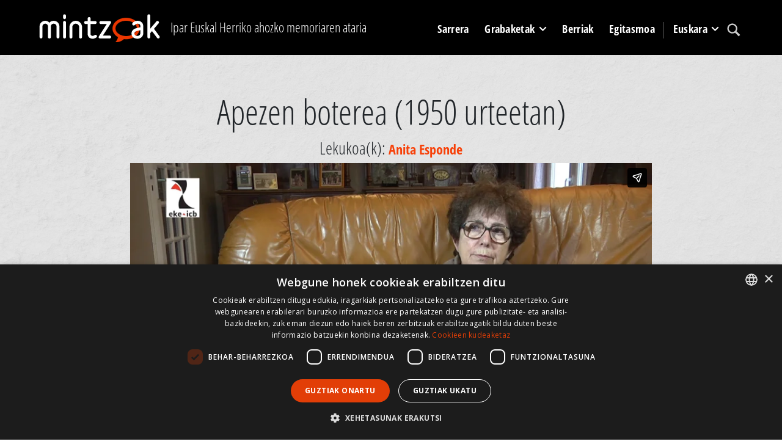

--- FILE ---
content_type: text/html; charset=utf-8
request_url: https://www.mintzoak.eus/eu/muntaketak/4-dlz-29/
body_size: 5528
content:




<!DOCTYPE html>
<html lang="eu">
    <head>
        <meta name="viewport" content="width=device-width, initial-scale=1.0, maximum-scale=1.0, minimum-scale=0.6666" />
        <meta name="google-site-verification" content="7UngdnV4hB5NjE6yv8UYKskdGvqXrrk6WUNLw14Mdh4" />

        <!-- COOKIE SCRIPT START-->
        <script>
            // Define dataLayer and the gtag function.
            window.dataLayer = window.dataLayer || [];
            function gtag(){dataLayer.push(arguments);}

            gtag('consent', 'default', {
              'ad_storage': 'denied',
              'ad_user_data': 'denied',
              'ad_personalization': 'denied',
              'analytics_storage': 'denied',
            'regions': [
                'AT', 'BE', 'BG', 'HR', 'CY', 'CZ', 'DK', 'EE', 'FI', 'FR', 'DE', 
                'GR', 'HU', 'IE', 'IT', 'LV', 'LT', 'LU', 'MT', 'NL', 'PL', 'PT', 
                'RO', 'SK', 'SI', 'ES', 'SE', // EBko herrialdeak
                'IS', 'LI', 'NO'             // EEEko herrialdeak (EBkoak ez direnak)
            ]
            });

            gtag('consent', 'default', {
              'ad_storage': 'denied',
              'ad_user_data': 'denied',
              'ad_personalization': 'denied',
              'analytics_storage': 'denied'
            });
        </script>
        <script type="text/javascript" charset="UTF-8" src="//cdn.cookie-script.com/s/c341e591ed301a4074e3d246f544672d.js"></script>

        <!-- COOKIE SCRIPT END-->

        
        <!-- Google tag (gtag.js) -->
        <script async src="https://www.googletagmanager.com/gtag/js?id=G-N8ELJQY4Q4"></script>
        <script>
          window.dataLayer = window.dataLayer || [];
          function gtag(){dataLayer.push(arguments);}
          gtag('js', new Date());

          gtag('config', 'G-N8ELJQY4Q4');
        </script>


        <meta name="description" content="4-dlz-29 pasarte muntaketaren informazioa. Mintzoak atariko elkarrizketa">
        <title>4-dlz-29 -  Mintzoak - Ipar Euskal Herriko ahozko memoriaren ataria</title>

        <link rel="stylesheet" href="https://stackpath.bootstrapcdn.com/bootstrap/4.5.0/css/bootstrap.min.css" integrity="sha384-9aIt2nRpC12Uk9gS9baDl411NQApFmC26EwAOH8WgZl5MYYxFfc+NcPb1dKGj7Sk" crossorigin="anonymous">

        <link rel="shortcut icon" type="image/gif" href="/static/img/favicon.ico" />

        <link rel="stylesheet" href="/static/CACHE/css/output.b062249f7904.css" type="text/css" media="screen"><link rel="stylesheet" href="/static/CACHE/css/output.1d2419525089.css" type="text/css"><link rel="stylesheet" href="/static/CACHE/css/output.d74a0b4c2c14.css" type="text/css" media="screen">
        <link rel="stylesheet" href="https://unpkg.com/leaflet@1.6.0/dist/leaflet.css" integrity="sha512-xwE/Az9zrjBIphAcBb3F6JVqxf46+CDLwfLMHloNu6KEQCAWi6HcDUbeOfBIptF7tcCzusKFjFw2yuvEpDL9wQ==" crossorigin=""/>
        <link rel="stylesheet" href="/static/css/cookie.css">
        <script src="https://kit.fontawesome.com/dd568fbcdc.js" crossorigin="anonymous"></script>

        <script src="https://code.jquery.com/jquery-3.5.1.slim.min.js" integrity="sha384-DfXdz2htPH0lsSSs5nCTpuj/zy4C+OGpamoFVy38MVBnE+IbbVYUew+OrCXaRkfj" crossorigin="anonymous"></script>
        <!-- Latest compiled and minified JavaScript -->
        <script src="https://cdn.jsdelivr.net/npm/popper.js@1.16.0/dist/umd/popper.min.js" integrity="sha384-Q6E9RHvbIyZFJoft+2mJbHaEWldlvI9IOYy5n3zV9zzTtmI3UksdQRVvoxMfooAo" crossorigin="anonymous"></script>
        <script src="https://stackpath.bootstrapcdn.com/bootstrap/4.5.0/js/bootstrap.min.js" integrity="sha384-OgVRvuATP1z7JjHLkuOU7Xw704+h835Lr+6QL9UvYjZE3Ipu6Tp75j7Bh/kR0JKI" crossorigin="anonymous"></script>
        <script src="/static/CACHE/js/output.df8b444794df.js"></script>
        <script src="https://unpkg.com/leaflet@1.6.0/dist/leaflet.js" integrity="sha512-gZwIG9x3wUXg2hdXF6+rVkLF/0Vi9U8D2Ntg4Ga5I5BZpVkVxlJWbSQtXPSiUTtC0TjtGOmxa1AJPuV0CPthew==" crossorigin=""></script>
        <script src="https://js.createsend1.com/javascript/copypastesubscribeformlogic.js" type="text/javascript"></script>

        <script>
            $(function () {
                $('[data-toggle="tooltip"]').tooltip()
            })
        </script>

        <!-- End Cookie Consent plugin -->

        
    </head>

    <body>
        <div id="maincontainer">
            <header id="mainheader">
              <div class="container">
                    <div id="logo" class="d-none d-lg-block">
                        <a href="/eu/"><img src="/static/img/logoa.png" alt="Logo: Ipar Euskal Herriko ahozko memoriaren ataria" /></a>
                    </div>
                    <div id="tagline" class="h3 d-none d-lg-block">Ipar Euskal Herriko ahozko memoriaren ataria</div>
                    <div id="mainmenu">
                            <nav class="navbar navbar-expand-lg pb-0 pr-0">
                                    <a class="navbar-brand d-lg-none" href="/eu/">
                                        <img src="/static/img/logoa.png">
                                    </a>
                                    <button class="navbar-toggler" type="button" data-toggle="collapse" data-target="#navbarSupportedContent" aria-controls="navbarSupportedContent" aria-expanded="false" aria-label="Toggle navigation">
                                        <span class="navbar-toggler-icon"></span>
                                    </button>

                                    <div class="collapse navbar-collapse" id="navbarSupportedContent">
                                        <ul class="navbar-nav mr-auto">

                                            <li class="nav-item" >
                                                <a href="/eu/" class="nav-link">Sarrera</a>
                                            </li>

                                            <li class="nav-item dropdown" >
                                                <a class="nav-link dropdown-toggle" href="#" id="navbarDropdown" role="button" data-toggle="dropdown" aria-haspopup="true" aria-expanded="false">
                                                        Grabaketak
                                                </a>
                                                <div class="dropdown-menu" aria-labelledby="navbarDropdown">
                                                    <a class="dropdown-item" href="/eu/lekukoak/"><img src="/static/img/arrow_menu2.png" /> Lekukoak</a>
                                                    <a class="dropdown-item" href="/eu/herriak/"><img src="/static/img/arrow_menu2.png" /> Herriak</a>
                                                    <a class="dropdown-item" href="/eu/grabaketak/programak/"><img src="/static/img/arrow_menu2.png" /> Artxibo-funtsak</a>
                                                    <a class="dropdown-item" href="/eu/grabaketak/programak/gaiak/"><img src="/static/img/arrow_menu2.png" /> Gaiak</a>
                                                    <a class="dropdown-item" href="/eu/lekukotasun-sortak/"><img src="/static/img/arrow_menu2.png" /> Lekukotasun sortak</a>
                                                    <a class="dropdown-item" href="/eu/karta/"><img src="/static/img/arrow_menu2.png" /> Estatistika orokorrak</a>
                                                </div>
                                            </li>
                                            <li class="nav-item" >
                                                <a href="/eu/albisteak/" class="nav-link">Berriak</a>
                                            </li>
                                            <li class="nav-item" >
                                                <a href="/eu/info/egitasmoa/" class="nav-link">Egitasmoa</a>
                                            </li>


                                            <li class="nav-item dropdown language-lg d-none d-lg-block">
                                                <a class="nav-link dropdown-toggle" href="#" id="navbarDropdown" role="button" data-toggle="dropdown" aria-haspopup="true" aria-expanded="false">
                                                    
                                                    
                                                    Euskara
                                                    
                                                    
                                                    
                                                    
                                                </a>
                                                <div class="dropdown-menu" aria-labelledby="navbarDropdown">
                                                    
                                                    
                                                    
                                                    
                                                    <a class="dropdown-item" href="/fr/montages/4-dlz-29/"><img src="/static/img/arrow_menu2.png" /> Français</a>
                                                    
                                                    
                                                    <a class="dropdown-item" href="/eu/info/espanol/"><img src="/static/img/arrow_menu2.png" /> Español</a>
                                                    <a class="dropdown-item" href="/eu/info/english/"><img src="/static/img/arrow_menu2.png" /> English</a>
                                                </div>
                                            </li>

                                            <li class="nav-item search">
                                                <a class="nav-link" href="/eu/bilatu/"><img src="/static/img/lupa.svg" /></a>
                                            </li>
                                            <li class="nav-item language-md d-lg-none">
                                                
                                                <a class="nav-link active" href="/eu/muntaketak/4-dlz-29/">
                                                    Euskara
                                                </a>
                                                
                                                <a class="nav-link " href="/fr/montages/4-dlz-29/">
                                                    Français
                                                </a>
                                                
                                                <a class="nav-link " href="/eu/info/espanol/">Español</a>
                                                <a class="nav-link " href="/eu/info/english/">English</a>
                                            </li>
                                        </ul>
                                    </div>
                            </nav>
                    </div>
 </div>
           </header>
            

                
                    <div id="content_inner">
                                
<div class="topband text-center">
    <div class="container">
            <h1>Apezen boterea (1950 urteetan)</h1>
            <div class="lekukoa h3">Lekukoa(k): <a href="/eu/lekukoak/esponde-anita/">Anita Esponde</a></div>
                
            
            <iframe src="https://player.vimeo.com/video/398050576?title=0&byline=0&portrait=0&amp;texttrack=eu" width="854" height="480" frameborder="0" webkitallowfullscreen mozallowfullscreen allowfullscreen></iframe>
            
            
            <p class="azpitituluak"><span class="far fa-closed-captioning"></span> Bideo honek azpitituluak baditu. Zonbait kasutan, horien aktibatzeko, cc botoian klikatu beharko duzu hizkuntza aukeratzeko. </p>
            
    </div>
</div>

<div class="container">
    <div class="row">
        <div class="col-lg-10 offset-lg-1">
                

                <div class="pasarte-muntaketa">
                    <p> Bideo/soinu muntaketa hau ondoko grabaketako/grabaketeetako pasartez osaturik da:
                        <a href="/eu/ahetze/elkarrizketak/251/">251 - Anita Esponde</a> (Pasarteak: <a href="/eu/ahetze/pasarteak/251-9/">251-9</a>)
                    </p>
                    <hr />
                </div> 
                <div id="storyinfo">
                <p><strong>Hizkuntza: </strong>Euskara</p>
                    
                        
                <p><strong>Elkarrizketatzailea(k): </strong>Terexa Lekumberri</p>
                <p>
                    <strong>Erreferentzia: </strong>4-dlz-29
                </p>
                <p><strong>Data: </strong>2020-11-24</p>
                <p><strong>Iraupena: </strong>0:01:14</p>
                <p><strong>Lekukotasun sorta(k): </strong></p>
                <p class="mt-4"><strong>Media mota: </strong>Bideoa</p>
                <hr />
            </div>
               
            <div class="license">
                    <h3>Eskubideak eta erabilpen baldintzak</h3>
                    <p>© Pirinio Atlantikoetako Departamenduko artxiboak</p>
                    <p><figure class="image" style="float: left; margin-right: 10px;"><img src="/media/photologue/photos/io.png" alt="" width="50" height="50" /></figure>
<p>Lekukotasun osoa Euskal kultur erakundeko egoitzan ikus daiteke, Uztaritzen (hitzordua hartuz), baita ere Baionako eta Paueko Departamenduko Artxibotegietako irakurgeletan, hor ere hitzordua hartuz. <br />ETALAB 2.0 lizentzia irekiak arautzen du hemen aurkezten diren&nbsp;Pirinio Atlantikoetako artxibotegiaren datu publikoen&nbsp;berrerabiltzea. Garrantzitsua da Pirinio Atlantikoetako&nbsp;artxibotegiarekin&nbsp;harremanetan jartzea beste edozein erabilpenarendako.</p></p>
            </div>

        </div>
    </div>
</div>

                    </div>

                        
<div class="bottomband">
    <div class="container">
        
        <h2>Pasarte muntaketa gehiago</h2>
        <div class="row">
            
            <div class="col-md-4">
                <div class="storyitem">
                    <a href="/eu/muntaketak/1-haz-41/">
                        <div class="thumbnail_photo">
                            <img src="/media/photologue/photos/cache/DIRASSAR_news_thumbnail.JPG" alt="" title="" />
                            <img class="playicon" src="/static//img/play.png" title="Play EKE video" alt="Play EKE video" />
                        </div>
                    </a>
                    <h3><a href="/eu/muntaketak/1-haz-41/">Janbattitt Dirassar: aurkezpena</a></h3>
                </div>
            </div>
            
            <div class="col-md-4">
                <div class="storyitem">
                    <a href="/eu/muntaketak/4-haz-47/">
                        <div class="thumbnail_photo">
                            <img src="/media/photologue/photos/cache/108-Dominique_Cornu_news_thumbnail.jpg" alt="" title="" />
                            <img class="playicon" src="/static//img/play.png" title="Play EKE video" alt="Play EKE video" />
                        </div>
                    </a>
                    <h3><a href="/eu/muntaketak/4-haz-47/">Karrika izenen hautua Hazparnen</a></h3>
                </div>
            </div>
            
            <div class="col-md-4">
                <div class="storyitem">
                    <a href="/eu/muntaketak/1-ozt-16/">
                        <div class="thumbnail_photo">
                            <img src="/media/photologue/photos/cache/262_news_thumbnail.jpg" alt="" title="" />
                            <img class="playicon" src="/static//img/play.png" title="Play EKE video" alt="Play EKE video" />
                        </div>
                    </a>
                    <h3><a href="/eu/muntaketak/1-ozt-16/">Ametzaenea ostatu-epizeria</a></h3>
                </div>
            </div>
            
            <div class="col-md-4">
                <div class="storyitem">
                    <a href="/eu/muntaketak/6-xib-18/">
                        <div class="thumbnail_photo">
                            <img src="/media/photologue/photos/cache/larrandaburu-oihana_news_thumbnail.jpg" alt="" title="" />
                            <img class="playicon" src="/static//img/play.png" title="Play EKE video" alt="Play EKE video" />
                        </div>
                    </a>
                    <h3><a href="/eu/muntaketak/6-xib-18/">Zuberotar dantza: taldearen sinergia</a></h3>
                </div>
            </div>
            
            <div class="col-md-4">
                <div class="storyitem">
                    <a href="/eu/muntaketak/2-haz-03/">
                        <div class="thumbnail_photo">
                            <img src="/media/photologue/photos/cache/78-Jean_Pierre_Heguy_news_thumbnail.jpg" alt="" title="" />
                            <img class="playicon" src="/static//img/play.png" title="Play EKE video" alt="Play EKE video" />
                        </div>
                    </a>
                    <h3><a href="/eu/muntaketak/2-haz-03/">Bréchoire-Madré (1954-1966): muntatzailearen eguneroko ekoizpena</a></h3>
                </div>
            </div>
            
        </div>
        
    </div>
</div>
    





            
            <footer>
                
                <div class="orange_band">
                    <div class="container">
                            <div class="row">
                                <div class="col-md-5 d-flex">
                                        <a href="http://www.eke.eus/eu/eke/aurkezpena_helburuak"><img src="/static/img/logoa-eke-2023.png" alt="EKE logoa" /></a>
                                </div>
                                <div class="col-md-7">
                                    <div class="harpidetu">
                                        <h3><img src="/static/img/i_newsletter.svg" /> Gure newsletterari harpidetu</h3>
                                        <p>Ahozko ondarearen alorrean daramagun lanaren berri izateko (hilabetean behin) harpidetu EKE-ren newsletterari.</p>
                                        <form action="https://www.createsend.com/t/subscribeerror?description=" class="js-cm-form" id="subForm" method="post" data-id="191722FC90141D02184CB1B62AB3DC2683A0BFC42D482C41D39CFBFCF39F2213FEEEAD90845983F323AFD0CF43C40EC8366647B8C1B0DEF4E51781EEAF00B74D">
                                            <input class="js-cm-email-input mb-3 mr-lg-2" id="fieldEmail" name="cm-pydjkh-pydjkh" type="email">
                                            <button class="btn btn-primary js-cm-submit-button" type="submit">Harpidetu</button>
                                          </form>
                                    </div>
                                </div>

                            </div>
                    </div>
                </div>
                <div class="black_band">
                    <div class="container">
                        <ul class="legalinfo"><li><a href="/eu/kontaktua/">Kontaktua</a></li><li><a href="/eu/info/egile-eskubideak/">Erabilpen baldintzak</a></li><li><a href="/eu/info/lege-oharrak/">Lege oharrak</a></li></ul>
                        <div id="babesleak">
                            <div id="logo-laguntzaileak">
                                <img src="/static/img/footer/logoa01.gif" title="" alt=""> <img src="/static/img/footer/logoa02.gif" title="" alt=""> <img src="/static/img/footer/logoa03.gif" title="" alt=""> <img src="/static/img/footer/logoa04.png" title="" alt=""> <img src="/static/img/footer/logoa05.gif" title="" alt=""> <img src="/static/img/footer/logoa06.gif" title="" alt=""> <a href="https://www.ca-pyrenees-gascogne.fr/"><img src="/static/img/footer/logoa07.png" title="" alt=""></a>
                            </div>
                         </div>
                    </div>
                </div>
                
            </footer>
            <div class="infoby">CodeSyntax-ek garatua. Softwarea: <a href="https://www.djangoproject.com/">Django</a>.</div>

        </div>

    <script src="/static/js/jquery.min.js"></script>
    <script src="/static/js/bootstrap.min.js"></script>
    <script src="/static/js/jquery.cookie.js"></script>

    </body>
</html>


--- FILE ---
content_type: text/html; charset=UTF-8
request_url: https://player.vimeo.com/video/398050576?title=0&byline=0&portrait=0&texttrack=eu
body_size: 6503
content:
<!DOCTYPE html>
<html lang="en">
<head>
  <meta charset="utf-8">
  <meta name="viewport" content="width=device-width,initial-scale=1,user-scalable=yes">
  
  <link rel="canonical" href="https://player.vimeo.com/video/398050576">
  <meta name="googlebot" content="noindex,indexifembedded">
  
  
  <title>4-dlz-29 on Vimeo</title>
  <style>
      body, html, .player, .fallback {
          overflow: hidden;
          width: 100%;
          height: 100%;
          margin: 0;
          padding: 0;
      }
      .fallback {
          
              background-color: transparent;
          
      }
      .player.loading { opacity: 0; }
      .fallback iframe {
          position: fixed;
          left: 0;
          top: 0;
          width: 100%;
          height: 100%;
      }
  </style>
  <link rel="modulepreload" href="https://f.vimeocdn.com/p/4.46.25/js/player.module.js" crossorigin="anonymous">
  <link rel="modulepreload" href="https://f.vimeocdn.com/p/4.46.25/js/vendor.module.js" crossorigin="anonymous">
  <link rel="preload" href="https://f.vimeocdn.com/p/4.46.25/css/player.css" as="style">
</head>

<body>


<div class="vp-placeholder">
    <style>
        .vp-placeholder,
        .vp-placeholder-thumb,
        .vp-placeholder-thumb::before,
        .vp-placeholder-thumb::after {
            position: absolute;
            top: 0;
            bottom: 0;
            left: 0;
            right: 0;
        }
        .vp-placeholder {
            visibility: hidden;
            width: 100%;
            max-height: 100%;
            height: calc(720 / 1280 * 100vw);
            max-width: calc(1280 / 720 * 100vh);
            margin: auto;
        }
        .vp-placeholder-carousel {
            display: none;
            background-color: #000;
            position: absolute;
            left: 0;
            right: 0;
            bottom: -60px;
            height: 60px;
        }
    </style>

    

    
        <style>
            .vp-placeholder-thumb {
                overflow: hidden;
                width: 100%;
                max-height: 100%;
                margin: auto;
            }
            .vp-placeholder-thumb::before,
            .vp-placeholder-thumb::after {
                content: "";
                display: block;
                filter: blur(7px);
                margin: 0;
                background: url(https://i.vimeocdn.com/video/865526397-abfe9ea1ebd4259b723a9d5e4e490919632353f01a3758734130aa4e1de941d6-d?mw=80&q=85) 50% 50% / contain no-repeat;
            }
            .vp-placeholder-thumb::before {
                 
                margin: -30px;
            }
        </style>
    

    <div class="vp-placeholder-thumb"></div>
    <div class="vp-placeholder-carousel"></div>
    <script>function placeholderInit(t,h,d,s,n,o){var i=t.querySelector(".vp-placeholder"),v=t.querySelector(".vp-placeholder-thumb");if(h){var p=function(){try{return window.self!==window.top}catch(a){return!0}}(),w=200,y=415,r=60;if(!p&&window.innerWidth>=w&&window.innerWidth<y){i.style.bottom=r+"px",i.style.maxHeight="calc(100vh - "+r+"px)",i.style.maxWidth="calc("+n+" / "+o+" * (100vh - "+r+"px))";var f=t.querySelector(".vp-placeholder-carousel");f.style.display="block"}}if(d){var e=new Image;e.onload=function(){var a=n/o,c=e.width/e.height;if(c<=.95*a||c>=1.05*a){var l=i.getBoundingClientRect(),g=l.right-l.left,b=l.bottom-l.top,m=window.innerWidth/g*100,x=window.innerHeight/b*100;v.style.height="calc("+e.height+" / "+e.width+" * "+m+"vw)",v.style.maxWidth="calc("+e.width+" / "+e.height+" * "+x+"vh)"}i.style.visibility="visible"},e.src=s}else i.style.visibility="visible"}
</script>
    <script>placeholderInit(document,  false ,  true , "https://i.vimeocdn.com/video/865526397-abfe9ea1ebd4259b723a9d5e4e490919632353f01a3758734130aa4e1de941d6-d?mw=80\u0026q=85",  1280 ,  720 );</script>
</div>

<div id="player" class="player"></div>
<script>window.playerConfig = {"cdn_url":"https://f.vimeocdn.com","vimeo_api_url":"api.vimeo.com","request":{"files":{"dash":{"cdns":{"akfire_interconnect_quic":{"avc_url":"https://vod-adaptive-ak.vimeocdn.com/exp=1769764625~acl=%2F22f32216-f2ed-47cc-b3fb-7916f0f49635%2Fpsid%3D37c2236388c5a525c8d7d0ed952f413acf12bb61f8bb27308d1f17edf12aea96%2F%2A~hmac=add88e39995e7f21176dc2c1c9b217c933a5fa4806aa0458efd510c5ac2b5339/22f32216-f2ed-47cc-b3fb-7916f0f49635/psid=37c2236388c5a525c8d7d0ed952f413acf12bb61f8bb27308d1f17edf12aea96/v2/playlist/av/primary/playlist.json?omit=av1-hevc\u0026pathsig=8c953e4f~vwvVYHrIIyMo1EnllmYLYaZO3Mu0ppUOzZzhcMKtGUg\u0026r=dXM%3D\u0026rh=PYwFt","origin":"gcs","url":"https://vod-adaptive-ak.vimeocdn.com/exp=1769764625~acl=%2F22f32216-f2ed-47cc-b3fb-7916f0f49635%2Fpsid%3D37c2236388c5a525c8d7d0ed952f413acf12bb61f8bb27308d1f17edf12aea96%2F%2A~hmac=add88e39995e7f21176dc2c1c9b217c933a5fa4806aa0458efd510c5ac2b5339/22f32216-f2ed-47cc-b3fb-7916f0f49635/psid=37c2236388c5a525c8d7d0ed952f413acf12bb61f8bb27308d1f17edf12aea96/v2/playlist/av/primary/playlist.json?pathsig=8c953e4f~vwvVYHrIIyMo1EnllmYLYaZO3Mu0ppUOzZzhcMKtGUg\u0026r=dXM%3D\u0026rh=PYwFt"},"fastly_skyfire":{"avc_url":"https://skyfire.vimeocdn.com/1769764625-0xfa082a7538c58e948c22689c8929fd35f0121085/22f32216-f2ed-47cc-b3fb-7916f0f49635/psid=37c2236388c5a525c8d7d0ed952f413acf12bb61f8bb27308d1f17edf12aea96/v2/playlist/av/primary/playlist.json?omit=av1-hevc\u0026pathsig=8c953e4f~vwvVYHrIIyMo1EnllmYLYaZO3Mu0ppUOzZzhcMKtGUg\u0026r=dXM%3D\u0026rh=PYwFt","origin":"gcs","url":"https://skyfire.vimeocdn.com/1769764625-0xfa082a7538c58e948c22689c8929fd35f0121085/22f32216-f2ed-47cc-b3fb-7916f0f49635/psid=37c2236388c5a525c8d7d0ed952f413acf12bb61f8bb27308d1f17edf12aea96/v2/playlist/av/primary/playlist.json?pathsig=8c953e4f~vwvVYHrIIyMo1EnllmYLYaZO3Mu0ppUOzZzhcMKtGUg\u0026r=dXM%3D\u0026rh=PYwFt"}},"default_cdn":"akfire_interconnect_quic","separate_av":true,"streams":[{"profile":"165","id":"9713ddc0-3395-452c-8693-b624626fcad9","fps":25,"quality":"540p"},{"profile":"139","id":"bee4b60b-0845-45cb-adff-738ed06f88f5","fps":25,"quality":"240p"},{"profile":"164","id":"c6759efe-d848-4bb4-9427-06668ef510b4","fps":25,"quality":"360p"},{"profile":"174","id":"ddd4e0c3-baed-4f39-8657-29d9141f2e22","fps":25,"quality":"720p"}],"streams_avc":[{"profile":"174","id":"ddd4e0c3-baed-4f39-8657-29d9141f2e22","fps":25,"quality":"720p"},{"profile":"165","id":"9713ddc0-3395-452c-8693-b624626fcad9","fps":25,"quality":"540p"},{"profile":"139","id":"bee4b60b-0845-45cb-adff-738ed06f88f5","fps":25,"quality":"240p"},{"profile":"164","id":"c6759efe-d848-4bb4-9427-06668ef510b4","fps":25,"quality":"360p"}]},"hls":{"captions":"https://vod-adaptive-ak.vimeocdn.com/exp=1769764625~acl=%2F22f32216-f2ed-47cc-b3fb-7916f0f49635%2Fpsid%3D37c2236388c5a525c8d7d0ed952f413acf12bb61f8bb27308d1f17edf12aea96%2F%2A~hmac=add88e39995e7f21176dc2c1c9b217c933a5fa4806aa0458efd510c5ac2b5339/22f32216-f2ed-47cc-b3fb-7916f0f49635/psid=37c2236388c5a525c8d7d0ed952f413acf12bb61f8bb27308d1f17edf12aea96/v2/playlist/av/primary/sub/12469799-eu,12469800-fr/playlist.m3u8?ext-subs=1\u0026omit=opus\u0026pathsig=8c953e4f~ChzpkXNtEF0gLa1As63mzRav7gT7KJSTp9JTZit_nL8\u0026r=dXM%3D\u0026rh=PYwFt\u0026sf=fmp4","cdns":{"akfire_interconnect_quic":{"avc_url":"https://vod-adaptive-ak.vimeocdn.com/exp=1769764625~acl=%2F22f32216-f2ed-47cc-b3fb-7916f0f49635%2Fpsid%3D37c2236388c5a525c8d7d0ed952f413acf12bb61f8bb27308d1f17edf12aea96%2F%2A~hmac=add88e39995e7f21176dc2c1c9b217c933a5fa4806aa0458efd510c5ac2b5339/22f32216-f2ed-47cc-b3fb-7916f0f49635/psid=37c2236388c5a525c8d7d0ed952f413acf12bb61f8bb27308d1f17edf12aea96/v2/playlist/av/primary/sub/12469799-eu,12469800-fr/playlist.m3u8?ext-subs=1\u0026omit=av1-hevc-opus\u0026pathsig=8c953e4f~ChzpkXNtEF0gLa1As63mzRav7gT7KJSTp9JTZit_nL8\u0026r=dXM%3D\u0026rh=PYwFt\u0026sf=fmp4","captions":"https://vod-adaptive-ak.vimeocdn.com/exp=1769764625~acl=%2F22f32216-f2ed-47cc-b3fb-7916f0f49635%2Fpsid%3D37c2236388c5a525c8d7d0ed952f413acf12bb61f8bb27308d1f17edf12aea96%2F%2A~hmac=add88e39995e7f21176dc2c1c9b217c933a5fa4806aa0458efd510c5ac2b5339/22f32216-f2ed-47cc-b3fb-7916f0f49635/psid=37c2236388c5a525c8d7d0ed952f413acf12bb61f8bb27308d1f17edf12aea96/v2/playlist/av/primary/sub/12469799-eu,12469800-fr/playlist.m3u8?ext-subs=1\u0026omit=opus\u0026pathsig=8c953e4f~ChzpkXNtEF0gLa1As63mzRav7gT7KJSTp9JTZit_nL8\u0026r=dXM%3D\u0026rh=PYwFt\u0026sf=fmp4","origin":"gcs","url":"https://vod-adaptive-ak.vimeocdn.com/exp=1769764625~acl=%2F22f32216-f2ed-47cc-b3fb-7916f0f49635%2Fpsid%3D37c2236388c5a525c8d7d0ed952f413acf12bb61f8bb27308d1f17edf12aea96%2F%2A~hmac=add88e39995e7f21176dc2c1c9b217c933a5fa4806aa0458efd510c5ac2b5339/22f32216-f2ed-47cc-b3fb-7916f0f49635/psid=37c2236388c5a525c8d7d0ed952f413acf12bb61f8bb27308d1f17edf12aea96/v2/playlist/av/primary/sub/12469799-eu,12469800-fr/playlist.m3u8?ext-subs=1\u0026omit=opus\u0026pathsig=8c953e4f~ChzpkXNtEF0gLa1As63mzRav7gT7KJSTp9JTZit_nL8\u0026r=dXM%3D\u0026rh=PYwFt\u0026sf=fmp4"},"fastly_skyfire":{"avc_url":"https://skyfire.vimeocdn.com/1769764625-0xfa082a7538c58e948c22689c8929fd35f0121085/22f32216-f2ed-47cc-b3fb-7916f0f49635/psid=37c2236388c5a525c8d7d0ed952f413acf12bb61f8bb27308d1f17edf12aea96/v2/playlist/av/primary/sub/12469799-eu,12469800-fr/playlist.m3u8?ext-subs=1\u0026omit=av1-hevc-opus\u0026pathsig=8c953e4f~ChzpkXNtEF0gLa1As63mzRav7gT7KJSTp9JTZit_nL8\u0026r=dXM%3D\u0026rh=PYwFt\u0026sf=fmp4","captions":"https://skyfire.vimeocdn.com/1769764625-0xfa082a7538c58e948c22689c8929fd35f0121085/22f32216-f2ed-47cc-b3fb-7916f0f49635/psid=37c2236388c5a525c8d7d0ed952f413acf12bb61f8bb27308d1f17edf12aea96/v2/playlist/av/primary/sub/12469799-eu,12469800-fr/playlist.m3u8?ext-subs=1\u0026omit=opus\u0026pathsig=8c953e4f~ChzpkXNtEF0gLa1As63mzRav7gT7KJSTp9JTZit_nL8\u0026r=dXM%3D\u0026rh=PYwFt\u0026sf=fmp4","origin":"gcs","url":"https://skyfire.vimeocdn.com/1769764625-0xfa082a7538c58e948c22689c8929fd35f0121085/22f32216-f2ed-47cc-b3fb-7916f0f49635/psid=37c2236388c5a525c8d7d0ed952f413acf12bb61f8bb27308d1f17edf12aea96/v2/playlist/av/primary/sub/12469799-eu,12469800-fr/playlist.m3u8?ext-subs=1\u0026omit=opus\u0026pathsig=8c953e4f~ChzpkXNtEF0gLa1As63mzRav7gT7KJSTp9JTZit_nL8\u0026r=dXM%3D\u0026rh=PYwFt\u0026sf=fmp4"}},"default_cdn":"akfire_interconnect_quic","separate_av":true}},"file_codecs":{"av1":[],"avc":["ddd4e0c3-baed-4f39-8657-29d9141f2e22","9713ddc0-3395-452c-8693-b624626fcad9","bee4b60b-0845-45cb-adff-738ed06f88f5","c6759efe-d848-4bb4-9427-06668ef510b4"],"hevc":{"dvh1":[],"hdr":[],"sdr":[]}},"lang":"en","referrer":"https://www.mintzoak.eus/eu/muntaketak/4-dlz-29/","cookie_domain":".vimeo.com","signature":"394302f7d76f6440495a693abfff7054","timestamp":1769761025,"expires":3600,"text_tracks":[{"id":12469799,"lang":"eu","url":"https://captions.vimeo.com/captions/12469799.vtt?expires=1769764625\u0026sig=6a7bb936576958c9fda40d6a4a89a2a474c03b6a","kind":"subtitles","label":"Euskara","provenance":"user_uploaded","enabled":true,"default":true},{"id":12469800,"lang":"fr","url":"https://captions.vimeo.com/captions/12469800.vtt?expires=1769764625\u0026sig=3f4e44374fbfd32a25526b02ea9e82fda41584ff","kind":"subtitles","label":"Français","provenance":"user_uploaded"}],"currency":"USD","session":"d08487a3da93197ee0f8125c9ca356814b2377b21769761025","cookie":{"volume":1,"quality":null,"hd":0,"captions":null,"transcript":null,"captions_styles":{"color":null,"fontSize":null,"fontFamily":null,"fontOpacity":null,"bgOpacity":null,"windowColor":null,"windowOpacity":null,"bgColor":null,"edgeStyle":null},"audio_language":null,"audio_kind":null,"qoe_survey_vote":0},"build":{"backend":"31e9776","js":"4.46.25"},"urls":{"js":"https://f.vimeocdn.com/p/4.46.25/js/player.js","js_base":"https://f.vimeocdn.com/p/4.46.25/js","js_module":"https://f.vimeocdn.com/p/4.46.25/js/player.module.js","js_vendor_module":"https://f.vimeocdn.com/p/4.46.25/js/vendor.module.js","locales_js":{"de-DE":"https://f.vimeocdn.com/p/4.46.25/js/player.de-DE.js","en":"https://f.vimeocdn.com/p/4.46.25/js/player.js","es":"https://f.vimeocdn.com/p/4.46.25/js/player.es.js","fr-FR":"https://f.vimeocdn.com/p/4.46.25/js/player.fr-FR.js","ja-JP":"https://f.vimeocdn.com/p/4.46.25/js/player.ja-JP.js","ko-KR":"https://f.vimeocdn.com/p/4.46.25/js/player.ko-KR.js","pt-BR":"https://f.vimeocdn.com/p/4.46.25/js/player.pt-BR.js","zh-CN":"https://f.vimeocdn.com/p/4.46.25/js/player.zh-CN.js"},"ambisonics_js":"https://f.vimeocdn.com/p/external/ambisonics.min.js","barebone_js":"https://f.vimeocdn.com/p/4.46.25/js/barebone.js","chromeless_js":"https://f.vimeocdn.com/p/4.46.25/js/chromeless.js","three_js":"https://f.vimeocdn.com/p/external/three.rvimeo.min.js","vuid_js":"https://f.vimeocdn.com/js_opt/modules/utils/vuid.min.js","hive_sdk":"https://f.vimeocdn.com/p/external/hive-sdk.js","hive_interceptor":"https://f.vimeocdn.com/p/external/hive-interceptor.js","proxy":"https://player.vimeo.com/static/proxy.html","css":"https://f.vimeocdn.com/p/4.46.25/css/player.css","chromeless_css":"https://f.vimeocdn.com/p/4.46.25/css/chromeless.css","fresnel":"https://arclight.vimeo.com/add/player-stats","player_telemetry_url":"https://arclight.vimeo.com/player-events","telemetry_base":"https://lensflare.vimeo.com"},"flags":{"plays":1,"dnt":0,"autohide_controls":0,"preload_video":"metadata_on_hover","qoe_survey_forced":0,"ai_widget":0,"ecdn_delta_updates":0,"disable_mms":0,"check_clip_skipping_forward":0},"country":"US","client":{"ip":"3.133.135.33"},"ab_tests":{"cross_origin_texttracks":{"group":"variant","track":false,"data":null}},"atid":"2324830104.1769761025","ai_widget_signature":"3c18b7c66b60aff2141b35a890de2ff55f0ba38267ff82c4655dfa0a14bd46ce_1769764625","config_refresh_url":"https://player.vimeo.com/video/398050576/config/request?atid=2324830104.1769761025\u0026expires=3600\u0026referrer=https%3A%2F%2Fwww.mintzoak.eus%2Feu%2Fmuntaketak%2F4-dlz-29%2F\u0026session=d08487a3da93197ee0f8125c9ca356814b2377b21769761025\u0026signature=394302f7d76f6440495a693abfff7054\u0026time=1769761025\u0026v=1"},"player_url":"player.vimeo.com","video":{"id":398050576,"title":"4-dlz-29","width":1280,"height":720,"duration":74,"url":"","share_url":"https://vimeo.com/398050576","embed_code":"\u003ciframe title=\"vimeo-player\" src=\"https://player.vimeo.com/video/398050576?h=629e26cba1\" width=\"640\" height=\"360\" frameborder=\"0\" referrerpolicy=\"strict-origin-when-cross-origin\" allow=\"autoplay; fullscreen; picture-in-picture; clipboard-write; encrypted-media; web-share\"   allowfullscreen\u003e\u003c/iframe\u003e","default_to_hd":0,"privacy":"disable","embed_permission":"public","thumbnail_url":"https://i.vimeocdn.com/video/865526397-abfe9ea1ebd4259b723a9d5e4e490919632353f01a3758734130aa4e1de941d6-d","owner":{"id":2812219,"name":"Euskal kultura - Culture basque","img":"https://i.vimeocdn.com/portrait/83718346_60x60?subrect=12%2C12%2C797%2C797\u0026r=cover\u0026sig=cd6c83d087fd2ca72000c4c1774fc56546581f05fa3355177c53f29f6d87c732\u0026v=1\u0026region=us","img_2x":"https://i.vimeocdn.com/portrait/83718346_60x60?subrect=12%2C12%2C797%2C797\u0026r=cover\u0026sig=cd6c83d087fd2ca72000c4c1774fc56546581f05fa3355177c53f29f6d87c732\u0026v=1\u0026region=us","url":"https://vimeo.com/iparraldea","account_type":"business"},"spatial":0,"live_event":null,"version":{"current":null,"available":[{"id":108591966,"file_id":1695554426,"is_current":false},{"id":108591914,"file_id":1695554426,"is_current":true}]},"unlisted_hash":null,"rating":{"id":6},"fps":25,"bypass_token":"eyJ0eXAiOiJKV1QiLCJhbGciOiJIUzI1NiJ9.eyJjbGlwX2lkIjozOTgwNTA1NzYsImV4cCI6MTc2OTc2NDY4MH0.iSgQcPxYhC-hAWHMYmwONTAcxpI1gbFLle9BS_DXWe8","channel_layout":"stereo","ai":0,"locale":""},"user":{"id":0,"team_id":0,"team_origin_user_id":0,"account_type":"none","liked":0,"watch_later":0,"owner":0,"mod":0,"logged_in":0,"private_mode_enabled":0,"vimeo_api_client_token":"eyJhbGciOiJIUzI1NiIsInR5cCI6IkpXVCJ9.eyJzZXNzaW9uX2lkIjoiZDA4NDg3YTNkYTkzMTk3ZWUwZjgxMjVjOWNhMzU2ODE0YjIzNzdiMjE3Njk3NjEwMjUiLCJleHAiOjE3Njk3NjQ2MjUsImFwcF9pZCI6MTE4MzU5LCJzY29wZXMiOiJwdWJsaWMgc3RhdHMifQ.mUi0AoD81lVB6JIIRFoGQZLHj6gMqQweHiNcQ6UZzW8"},"view":1,"vimeo_url":"vimeo.com","embed":{"audio_track":"","autoplay":0,"autopause":1,"dnt":0,"editor":0,"keyboard":1,"log_plays":1,"loop":1,"muted":0,"on_site":0,"texttrack":"eu","transparent":1,"outro":"beginning","playsinline":1,"quality":null,"player_id":"","api":null,"app_id":"","color":"fa6609","color_one":"000000","color_two":"fa6609","color_three":"ffffff","color_four":"000000","context":"embed.main","settings":{"auto_pip":1,"badge":0,"byline":0,"collections":0,"color":0,"force_color_one":0,"force_color_two":0,"force_color_three":0,"force_color_four":0,"embed":1,"fullscreen":1,"like":0,"logo":0,"playbar":1,"portrait":0,"pip":0,"share":1,"spatial_compass":0,"spatial_label":0,"speed":1,"title":0,"volume":1,"watch_later":0,"watch_full_video":1,"controls":1,"airplay":1,"audio_tracks":0,"chapters":1,"chromecast":1,"cc":1,"transcript":0,"quality":1,"play_button_position":0,"ask_ai":0,"skipping_forward":1,"debug_payload_collection_policy":"default"},"create_interactive":{"has_create_interactive":false,"viddata_url":""},"min_quality":null,"max_quality":null,"initial_quality":null,"prefer_mms":1}}</script>
<script>const fullscreenSupported="exitFullscreen"in document||"webkitExitFullscreen"in document||"webkitCancelFullScreen"in document||"mozCancelFullScreen"in document||"msExitFullscreen"in document||"webkitEnterFullScreen"in document.createElement("video");var isIE=checkIE(window.navigator.userAgent),incompatibleBrowser=!fullscreenSupported||isIE;window.noModuleLoading=!1,window.dynamicImportSupported=!1,window.cssLayersSupported=typeof CSSLayerBlockRule<"u",window.isInIFrame=function(){try{return window.self!==window.top}catch(e){return!0}}(),!window.isInIFrame&&/twitter/i.test(navigator.userAgent)&&window.playerConfig.video.url&&(window.location=window.playerConfig.video.url),window.playerConfig.request.lang&&document.documentElement.setAttribute("lang",window.playerConfig.request.lang),window.loadScript=function(e){var n=document.getElementsByTagName("script")[0];n&&n.parentNode?n.parentNode.insertBefore(e,n):document.head.appendChild(e)},window.loadVUID=function(){if(!window.playerConfig.request.flags.dnt&&!window.playerConfig.embed.dnt){window._vuid=[["pid",window.playerConfig.request.session]];var e=document.createElement("script");e.async=!0,e.src=window.playerConfig.request.urls.vuid_js,window.loadScript(e)}},window.loadCSS=function(e,n){var i={cssDone:!1,startTime:new Date().getTime(),link:e.createElement("link")};return i.link.rel="stylesheet",i.link.href=n,e.getElementsByTagName("head")[0].appendChild(i.link),i.link.onload=function(){i.cssDone=!0},i},window.loadLegacyJS=function(e,n){if(incompatibleBrowser){var i=e.querySelector(".vp-placeholder");i&&i.parentNode&&i.parentNode.removeChild(i);let a=`/video/${window.playerConfig.video.id}/fallback`;window.playerConfig.request.referrer&&(a+=`?referrer=${window.playerConfig.request.referrer}`),n.innerHTML=`<div class="fallback"><iframe title="unsupported message" src="${a}" frameborder="0"></iframe></div>`}else{n.className="player loading";var t=window.loadCSS(e,window.playerConfig.request.urls.css),r=e.createElement("script"),o=!1;r.src=window.playerConfig.request.urls.js,window.loadScript(r),r["onreadystatechange"in r?"onreadystatechange":"onload"]=function(){!o&&(!this.readyState||this.readyState==="loaded"||this.readyState==="complete")&&(o=!0,playerObject=new VimeoPlayer(n,window.playerConfig,t.cssDone||{link:t.link,startTime:t.startTime}))},window.loadVUID()}};function checkIE(e){e=e&&e.toLowerCase?e.toLowerCase():"";function n(r){return r=r.toLowerCase(),new RegExp(r).test(e);return browserRegEx}var i=n("msie")?parseFloat(e.replace(/^.*msie (\d+).*$/,"$1")):!1,t=n("trident")?parseFloat(e.replace(/^.*trident\/(\d+)\.(\d+).*$/,"$1.$2"))+4:!1;return i||t}
</script>
<script nomodule>
  window.noModuleLoading = true;
  var playerEl = document.getElementById('player');
  window.loadLegacyJS(document, playerEl);
</script>
<script type="module">try{import("").catch(()=>{})}catch(t){}window.dynamicImportSupported=!0;
</script>
<script type="module">if(!window.dynamicImportSupported||!window.cssLayersSupported){if(!window.noModuleLoading){window.noModuleLoading=!0;var playerEl=document.getElementById("player");window.loadLegacyJS(document,playerEl)}var moduleScriptLoader=document.getElementById("js-module-block");moduleScriptLoader&&moduleScriptLoader.parentElement.removeChild(moduleScriptLoader)}
</script>
<script type="module" id="js-module-block">if(!window.noModuleLoading&&window.dynamicImportSupported&&window.cssLayersSupported){const n=document.getElementById("player"),e=window.loadCSS(document,window.playerConfig.request.urls.css);import(window.playerConfig.request.urls.js_module).then(function(o){new o.VimeoPlayer(n,window.playerConfig,e.cssDone||{link:e.link,startTime:e.startTime}),window.loadVUID()}).catch(function(o){throw/TypeError:[A-z ]+import[A-z ]+module/gi.test(o)&&window.loadLegacyJS(document,n),o})}
</script>

<script type="application/ld+json">{"embedUrl":"https://player.vimeo.com/video/398050576?h=629e26cba1","thumbnailUrl":"https://i.vimeocdn.com/video/865526397-abfe9ea1ebd4259b723a9d5e4e490919632353f01a3758734130aa4e1de941d6-d?f=webp","name":"4-dlz-29","description":"This is \"4-dlz-29\" by \"Euskal kultura - Culture basque\" on Vimeo, the home for high quality videos and the people who love them.","duration":"PT74S","uploadDate":"2020-03-16T14:55:48-04:00","@context":"https://schema.org/","@type":"VideoObject"}</script>

</body>
</html>


--- FILE ---
content_type: text/vtt; charset=utf-8
request_url: https://captions.vimeo.com/captions/12469799.vtt?expires=1769764625&sig=6a7bb936576958c9fda40d6a4a89a2a474c03b6a
body_size: 1272
content:
WEBVTT

1
00:00:00.401 --> 00:00:05.441
Nolako eragina edo inportantzia zuen
apezak Senperen zinetelarik?

2
00:00:05.724 --> 00:00:10.284
Ula! Animaleko inportantzia.

3
00:00:11.337 --> 00:00:14.217
Borotra apeza zen, eta hura!

4
00:00:17.053 --> 00:00:20.419
Hura ikusten genuelarik
bizpahiru metrotan,

5
00:00:20.419 --> 00:00:24.858
kasik dardaretan bezala,
denak.

6
00:00:25.955 --> 00:00:36.205
Mezarat arribatzeko edo katiximarat,
arribatzen bazinen 2 minuta berantarekin,

7
00:00:38.150 --> 00:00:43.150
elizaren erdian belauniko,
meza denbora guzia.

8
00:00:43.664 --> 00:00:45.264
Elizaren erdi-erdian.

9
00:00:52.393 --> 00:01:02.563
Denbora haietako apezek
bazuten, nola erraten da...

10
00:01:06.359 --> 00:01:10.522
kasik oraiko gobernamenduko
presidente horiek baino

11
00:01:10.522 --> 00:01:13.882
oraino zer gehiago bazuten,
denbora haietan.
